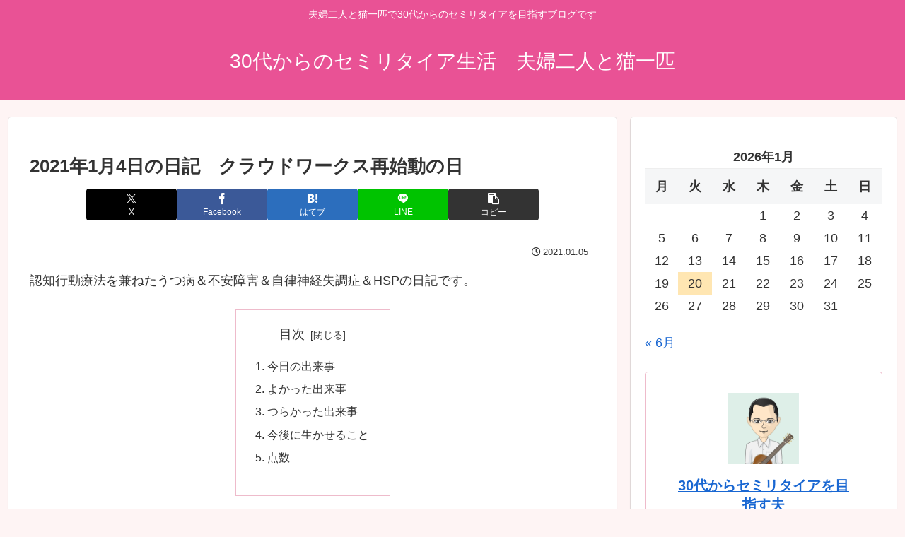

--- FILE ---
content_type: text/html; charset=utf-8
request_url: https://www.google.com/recaptcha/api2/aframe
body_size: 104
content:
<!DOCTYPE HTML><html><head><meta http-equiv="content-type" content="text/html; charset=UTF-8"></head><body><script nonce="qwZv6vlsIv2ejAcxYUroGA">/** Anti-fraud and anti-abuse applications only. See google.com/recaptcha */ try{var clients={'sodar':'https://pagead2.googlesyndication.com/pagead/sodar?'};window.addEventListener("message",function(a){try{if(a.source===window.parent){var b=JSON.parse(a.data);var c=clients[b['id']];if(c){var d=document.createElement('img');d.src=c+b['params']+'&rc='+(localStorage.getItem("rc::a")?sessionStorage.getItem("rc::b"):"");window.document.body.appendChild(d);sessionStorage.setItem("rc::e",parseInt(sessionStorage.getItem("rc::e")||0)+1);localStorage.setItem("rc::h",'1768896609758');}}}catch(b){}});window.parent.postMessage("_grecaptcha_ready", "*");}catch(b){}</script></body></html>